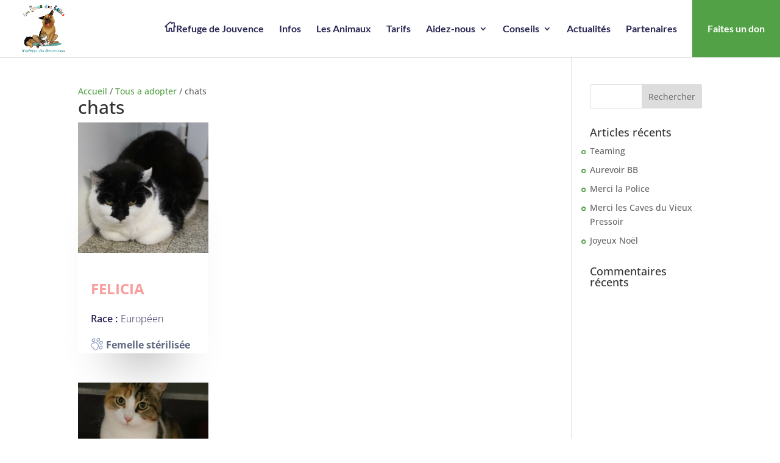

--- FILE ---
content_type: text/css
request_url: https://www.spa-messigny.fr/wp-content/themes/Divi-child-theme/style.css?ver=4.27.5
body_size: 209
content:
/*
Theme Name: Divi Child theme of Divi
Theme URI: 
Description: Child theme of Divi theme for the Divi theme
Author: <a href="http://www.elegantthemes.com">Elegant Themes</a>
Author URI: 
Template: Divi
Version: 4.6.0
*/

/* Generated by Orbisius Child Theme Creator (https://orbisius.com/products/wordpress-plugins/orbisius-child-theme-creator/) on Wed, 07 Apr 2021 18:18:51 +0000 */ 
/* The plugin now uses the recommended approach for loading the css files.*/



--- FILE ---
content_type: text/css
request_url: https://www.spa-messigny.fr/wp-content/et-cache/global/et-divi-customizer-global.min.css?ver=1767370309
body_size: 3953
content:
body,.et_pb_column_1_2 .et_quote_content blockquote cite,.et_pb_column_1_2 .et_link_content a.et_link_main_url,.et_pb_column_1_3 .et_quote_content blockquote cite,.et_pb_column_3_8 .et_quote_content blockquote cite,.et_pb_column_1_4 .et_quote_content blockquote cite,.et_pb_blog_grid .et_quote_content blockquote cite,.et_pb_column_1_3 .et_link_content a.et_link_main_url,.et_pb_column_3_8 .et_link_content a.et_link_main_url,.et_pb_column_1_4 .et_link_content a.et_link_main_url,.et_pb_blog_grid .et_link_content a.et_link_main_url,body .et_pb_bg_layout_light .et_pb_post p,body .et_pb_bg_layout_dark .et_pb_post p{font-size:14px}.et_pb_slide_content,.et_pb_best_value{font-size:15px}.woocommerce #respond input#submit,.woocommerce-page #respond input#submit,.woocommerce #content input.button,.woocommerce-page #content input.button,.woocommerce-message,.woocommerce-error,.woocommerce-info{background:rgba(255,255,255,0)!important}#et_search_icon:hover,.mobile_menu_bar:before,.mobile_menu_bar:after,.et_toggle_slide_menu:after,.et-social-icon a:hover,.et_pb_sum,.et_pb_pricing li a,.et_pb_pricing_table_button,.et_overlay:before,.entry-summary p.price ins,.woocommerce div.product span.price,.woocommerce-page div.product span.price,.woocommerce #content div.product span.price,.woocommerce-page #content div.product span.price,.woocommerce div.product p.price,.woocommerce-page div.product p.price,.woocommerce #content div.product p.price,.woocommerce-page #content div.product p.price,.et_pb_member_social_links a:hover,.woocommerce .star-rating span:before,.woocommerce-page .star-rating span:before,.et_pb_widget li a:hover,.et_pb_filterable_portfolio .et_pb_portfolio_filters li a.active,.et_pb_filterable_portfolio .et_pb_portofolio_pagination ul li a.active,.et_pb_gallery .et_pb_gallery_pagination ul li a.active,.wp-pagenavi span.current,.wp-pagenavi a:hover,.nav-single a,.tagged_as a,.posted_in a{color:rgba(255,255,255,0)}.et_pb_contact_submit,.et_password_protected_form .et_submit_button,.et_pb_bg_layout_light .et_pb_newsletter_button,.comment-reply-link,.form-submit .et_pb_button,.et_pb_bg_layout_light .et_pb_promo_button,.et_pb_bg_layout_light .et_pb_more_button,.woocommerce a.button.alt,.woocommerce-page a.button.alt,.woocommerce button.button.alt,.woocommerce button.button.alt.disabled,.woocommerce-page button.button.alt,.woocommerce-page button.button.alt.disabled,.woocommerce input.button.alt,.woocommerce-page input.button.alt,.woocommerce #respond input#submit.alt,.woocommerce-page #respond input#submit.alt,.woocommerce #content input.button.alt,.woocommerce-page #content input.button.alt,.woocommerce a.button,.woocommerce-page a.button,.woocommerce button.button,.woocommerce-page button.button,.woocommerce input.button,.woocommerce-page input.button,.et_pb_contact p input[type="checkbox"]:checked+label i:before,.et_pb_bg_layout_light.et_pb_module.et_pb_button{color:rgba(255,255,255,0)}.footer-widget h4{color:rgba(255,255,255,0)}.et-search-form,.nav li ul,.et_mobile_menu,.footer-widget li:before,.et_pb_pricing li:before,blockquote{border-color:rgba(255,255,255,0)}.et_pb_counter_amount,.et_pb_featured_table .et_pb_pricing_heading,.et_quote_content,.et_link_content,.et_audio_content,.et_pb_post_slider.et_pb_bg_layout_dark,.et_slide_in_menu_container,.et_pb_contact p input[type="radio"]:checked+label i:before{background-color:rgba(255,255,255,0)}.container,.et_pb_row,.et_pb_slider .et_pb_container,.et_pb_fullwidth_section .et_pb_title_container,.et_pb_fullwidth_section .et_pb_title_featured_container,.et_pb_fullwidth_header:not(.et_pb_fullscreen) .et_pb_fullwidth_header_container{max-width:1440px}.et_boxed_layout #page-container,.et_boxed_layout.et_non_fixed_nav.et_transparent_nav #page-container #top-header,.et_boxed_layout.et_non_fixed_nav.et_transparent_nav #page-container #main-header,.et_fixed_nav.et_boxed_layout #page-container #top-header,.et_fixed_nav.et_boxed_layout #page-container #main-header,.et_boxed_layout #page-container .container,.et_boxed_layout #page-container .et_pb_row{max-width:1600px}a{color:rgba(255,255,255,0)}.nav li ul{border-color:#ffffff}.et_secondary_nav_enabled #page-container #top-header{background-color:rgba(255,255,255,0)!important}#et-secondary-nav li ul{background-color:rgba(255,255,255,0)}#top-header,#top-header a{color:#282653}.et_header_style_centered .mobile_nav .select_page,.et_header_style_split .mobile_nav .select_page,.et_nav_text_color_light #top-menu>li>a,.et_nav_text_color_dark #top-menu>li>a,#top-menu a,.et_mobile_menu li a,.et_nav_text_color_light .et_mobile_menu li a,.et_nav_text_color_dark .et_mobile_menu li a,#et_search_icon:before,.et_search_form_container input,span.et_close_search_field:after,#et-top-navigation .et-cart-info{color:#282653}.et_search_form_container input::-moz-placeholder{color:#282653}.et_search_form_container input::-webkit-input-placeholder{color:#282653}.et_search_form_container input:-ms-input-placeholder{color:#282653}#main-header .nav li ul a{color:rgba(255,188,188,0)}#top-menu li a{font-size:16px}body.et_vertical_nav .container.et_search_form_container .et-search-form input{font-size:16px!important}#top-menu li.current-menu-ancestor>a,#top-menu li.current-menu-item>a,#top-menu li.current_page_item>a{color:#282653}#main-footer{background-color:rgba(34,34,34,0)}#main-footer .footer-widget h4,#main-footer .widget_block h1,#main-footer .widget_block h2,#main-footer .widget_block h3,#main-footer .widget_block h4,#main-footer .widget_block h5,#main-footer .widget_block h6{color:rgba(255,255,255,0)}.footer-widget li:before{border-color:rgba(255,255,255,0)}.footer-widget,.footer-widget li,.footer-widget li a,#footer-info{font-size:10px}.footer-widget .et_pb_widget div,.footer-widget .et_pb_widget ul,.footer-widget .et_pb_widget ol,.footer-widget .et_pb_widget label{line-height:0.8em}#footer-widgets .footer-widget li:before{top:1px}#footer-info{font-size:10px}@media only screen and (min-width:981px){#main-footer .footer-widget h4,#main-footer .widget_block h1,#main-footer .widget_block h2,#main-footer .widget_block h3,#main-footer .widget_block h4,#main-footer .widget_block h5,#main-footer .widget_block h6{font-size:10px}.et_header_style_left #et-top-navigation,.et_header_style_split #et-top-navigation{padding:15px 0 0 0}.et_header_style_left #et-top-navigation nav>ul>li>a,.et_header_style_split #et-top-navigation nav>ul>li>a{padding-bottom:15px}.et_header_style_split .centered-inline-logo-wrap{width:30px;margin:-30px 0}.et_header_style_split .centered-inline-logo-wrap #logo{max-height:30px}.et_pb_svg_logo.et_header_style_split .centered-inline-logo-wrap #logo{height:30px}.et_header_style_centered #top-menu>li>a{padding-bottom:5px}.et_header_style_slide #et-top-navigation,.et_header_style_fullscreen #et-top-navigation{padding:6px 0 6px 0!important}.et_header_style_centered #main-header .logo_container{height:30px}#logo{max-height:88%}.et_pb_svg_logo #logo{height:88%}.et_header_style_centered.et_hide_primary_logo #main-header:not(.et-fixed-header) .logo_container,.et_header_style_centered.et_hide_fixed_logo #main-header.et-fixed-header .logo_container{height:5.4px}.et_header_style_left .et-fixed-header #et-top-navigation,.et_header_style_split .et-fixed-header #et-top-navigation{padding:15px 0 0 0}.et_header_style_left .et-fixed-header #et-top-navigation nav>ul>li>a,.et_header_style_split .et-fixed-header #et-top-navigation nav>ul>li>a{padding-bottom:15px}.et_header_style_centered header#main-header.et-fixed-header .logo_container{height:30px}.et_header_style_split #main-header.et-fixed-header .centered-inline-logo-wrap{width:30px;margin:-30px 0}.et_header_style_split .et-fixed-header .centered-inline-logo-wrap #logo{max-height:30px}.et_pb_svg_logo.et_header_style_split .et-fixed-header .centered-inline-logo-wrap #logo{height:30px}.et_header_style_slide .et-fixed-header #et-top-navigation,.et_header_style_fullscreen .et-fixed-header #et-top-navigation{padding:6px 0 6px 0!important}.et_fixed_nav #page-container .et-fixed-header#top-header{background-color:#ffffff!important}.et_fixed_nav #page-container .et-fixed-header#top-header #et-secondary-nav li ul{background-color:#ffffff}.et-fixed-header #top-menu a,.et-fixed-header #et_search_icon:before,.et-fixed-header #et_top_search .et-search-form input,.et-fixed-header .et_search_form_container input,.et-fixed-header .et_close_search_field:after,.et-fixed-header #et-top-navigation .et-cart-info{color:#282653!important}.et-fixed-header .et_search_form_container input::-moz-placeholder{color:#282653!important}.et-fixed-header .et_search_form_container input::-webkit-input-placeholder{color:#282653!important}.et-fixed-header .et_search_form_container input:-ms-input-placeholder{color:#282653!important}.et-fixed-header #top-menu li.current-menu-ancestor>a,.et-fixed-header #top-menu li.current-menu-item>a,.et-fixed-header #top-menu li.current_page_item>a{color:#282653!important}.et-fixed-header#top-header a{color:#282653}}@media only screen and (min-width:1800px){.et_pb_row{padding:36px 0}.et_pb_section{padding:72px 0}.single.et_pb_pagebuilder_layout.et_full_width_page .et_post_meta_wrapper{padding-top:108px}.et_pb_fullwidth_section{padding:0}}	#main-header,#et-top-navigation{font-family:'Lato',Helvetica,Arial,Lucida,sans-serif}body{background-color:white!important}.et-cart-info{display:none!important}#page-container{-moz-box-shadow:none!important;-webkit-box-shadow:none!important;box-shadow:none!important}.et-pb-arrow-prev,.et-pb-arrow-next{color:white!important}.et_pb_bg_layout_light .et-pb-controllers a{background-color:#53A146!important;border:3px solid white!important;border-radius:45px!important;width:20px!important;height:20px!important}.mobile_menu_bar{content:url("https://www.spa-messigny.fr/wp-content/uploads/2021/04/Menu-picto.svg")}@media only screen and (max-width:980px){.Section_2_mobile .et_pb_column{width:33%!important}}.ds-vertical-align{display:table!important;margin:0 auto!important;flex-direction:column!important;justify-content:center!important}ul{list-style-image:url('https://www.spa-messigny.fr/wp-content/uploads/2021/04/Puce-picto.svg')}li{margin-bottom:.5rem!important}@media only screen and (max-width:980px){.three-columns .et_pb_column{width:100%!important}.two-columns .et_pb_column{width:50%!important}.four-columns .et_pb_column{width:25%!important}}@media only screen and (max-width:479px){.three-columns .et_pb_column{width:100%!important}.two-columns .et_pb_column{width:50%!important}.four-columns .et_pb_column{width:25%!important}}#TriAnimaux .et_pb_button_module_wrapper a{width:100%!important}#TriAnimaux .et_pb_button_module_wrapper:hover,#TriAnimaux .et_pb_button_module_wrapper a>.active{border-bottom:2px solid #282653!important;color:#282653!important}.et_pb_blurb_position_left .et_pb_blurb_container{padding-left:0px!important}#TriAnimaux .et_pb_button_module_wrapper a>active{border-bottom:2px solid #282653!important;color:#282653!important}#mobile_menu li{list-style:none!important}.fbc-page .fbc-wrap .fbc-items{font-family:"Lato",sans-serif!important;font-weight:600!important}@media only screen and (min-width:980px){.divi-life-cta-menu a{background-color:#53A146;padding:40px 25px!important;color:#fff!important;text-align:center}.divi-life-cta-menu:hover a:after{content:" >"!important}.divi-life-cta-menu a:hover{height:100%!important;border-bottom:0px solid #53A146!important;padding:40px 25px!important;opacity:1!important;color:white!important;margin:0!important}.et_header_style_left #et-top-navigation{padding:0!important}#top-menu li{margin-bottom:0!important}.et_fullwidth_nav #main-header .container{padding-right:0!important}.divi-life-cta-menu a{color:white!important}}#top-menu img{width:1.2rem!important;margin-top:-.5rem!important}.et_header_style_left #et-top-navigation nav>ul>li>a:hover,#top-menu li.current-menu-item>a{height:54px;border-bottom:4px solid #53A146}#top-menu li ul li.current-menu-item>a,.et-fixed-header #top-menu li.current_page_item>a{height:54px!important}.et-fixed-header #top-menu .divi-life-cta-menu a,.et-fixed-header #top-menu .divi-life-cta-menu a:hover{color:white!important}@media (max-width:980px){#logo{max-height:90%!important}}article{background-color:#FBFCFC!important}.et_post_meta_wrapper{display:none!important}.single .post{padding-bottom:0!important}.et_portfolio_image img{border-radius:8px!important}.et_pb_portfolio_item h2{margin:1rem 2rem!important}.et_pb_portfolio_item{border-radius:8px;box-shadow:10px 80px 80px -60px rgba(0,0,0,0.31);-webkit-box-shadow:10px 80px 80px -60px rgba(0,0,0,0.31);-moz-box-shadow:10px 80px 80px -60px rgba(0,0,0,0.31);background-color:#FBFCFC!important}@media only screen and (min-width:768px){#three-column-grid .et_pb_grid_item{width:28.333%;margin:0 7.5% 7.5% 0}#three-column-grid .et_pb_grid_item:nth-child(3n){margin-right:0}#three-column-grid .et_pb_grid_item:nth-child(3n+1){clear:left}#three-column-grid .et_pb_grid_item:nth-child(4n+1){clear:unset}}#b3_portfolio img{height:18rem!important}#b3_portfolio h2{margin-left:1.5rem!important;margin-bottom:.5rem!important;font-size:2rem!important;font-weight:700!important}#b3_portfolio p{margin:0rem 0 0rem 1.5rem!important}#b3_portfolio p img{width:7%!important;height:100%!important;margin:0.5rem .5rem -.3rem 0!important}#b3_portfolio .et_pb_portfolio_filters{display:table!important;margin:-3.7rem auto 3rem auto!important}@media (min-width:981px){#b3_portfolio .et_pb_grid_item{width:29.66%!important;margin-right:5.5%!important}#b3_portfolio .et_pb_grid_item:nth-child(3n){margin-right:0!important}#b3_portfolio .et_pb_grid_item:nth-child(4n){margin-right:5.5%!important}#b3_portfolio .et_pb_grid_item.et_pb_portfolio_item:nth-child(4n+1){clear:none!important}#b3_portfolio .et_pb_grid_item.first_in_row{clear:unset}}#b3_portfolio .et_pb_grid_item{box-shadow:rgba(0,0,0,0.1) 0px 20px 25px -5px,rgba(0,0,0,0.04) 0px 5px 5px -5px}#b3_portfolio .et_pb_portfolio_filters .et_pb_portfolio_filter a{border:none!important;margin-right:1rem!important;width:67%!important;padding:5px!important}#b3_portfolio .et_pb_portfolio_filters .et_pb_portfolio_filter a:hover,#b3_portfolio .et_pb_portfolio_filters .et_pb_portfolio_filter a.active{border-bottom:2px solid #282653!important;background-color:white!important}@media only screen and (max-width:479px){.Section_2_mobile .et_pb_column{width:50%!important}#b3_portfolio .et_pb_portfolio_filters .et_pb_portfolio_filter a{width:60%!important}#b3_portfolio .et_pb_portfolio_filters{margin-left:0rem!important}.et_pb_column .et_pb_filterable_portfolio .et_pb_portfolio_filters li{width:25%!important}}#b3_portfolio .et_pb_portfolio_filters ul li{list-style:none!important}.myexcerpt{height:7rem;margin-bottom:1.5rem!important}.products li{box-shadow:0px 80px 80px -60px rgba(0,0,0,0.3)!important;-webkit-box-shadow:0px 80px 80px -60px rgba(0,0,0,0.3)!important;-moz-box-shadow:0px 80px 80px -60px rgba(0,0,0,0.3)!important;margin-bottom:3rem!important;border-radius:10px!important}.products li h2{display:none}.products li p{margin-left:1.3rem;font-weight:700;font-size:1.3rem;color:#5298ec}.wpf_item ul li{border-bottom:2px solid #fff!important;color:#8897b8!important;font-weight:600;margin-right:1rem!important}.wpf_item ul li input[type="radio"]:checked+label{border-bottom:2px solid #282653!important;color:#282653!important}.wpf_item ul li:hover{border-bottom:2px solid #282653!important;background-color:white!important;color:#282653!important}.wpf_item ul li input[type='radio']{display:none!important}article .post-content .post-content-inner p{margin-bottom:2rem!important}article a.more-link{font-family:"Lato",sans-serif!important;font-size:1em;color:#53A146!important;background-color:#53A146!important;padding:.5rem 1rem!important;border-radius:50px!important}article a.more-link:hover{background-color:#29751d!important}#mobile_menu li a img{width:1.5rem!important}@media only screen and (max-width:479px){.et_pb_shop ul.products.columns-3 li.product{width:100%!important}}@media only screen and (max-width:971px){.et_pb_shop ul.products.columns-3 li.product{width:100%!important}}.woocommerce-result-count,.woocommerce-ordering{display:none!important}.woocommerce ul.products li.product p img{width:10%!important}@media only screen and (min-width:980px) and (max-width:1024px){#to-adopt .woocommerce ul.products li.product{padding-right:.5rem}}.sub-menu li a:hover,.sub-menu li a:active{height:100%!important;border-bottom:0px solid #53A146!important;background-color:#53A146!important;opacity:1!important;color:#FFF!important;margin:0!important}.et-fixed-header #top-menu .sub-menu a,#main-header .nav li ul a{color:#8897b8!important}.et-fixed-header #top-menu .sub-menu a:hover,#main-header .nav li ul a:hover,.et-fixed-header #top-menu .sub-menu a:active,#main-header .nav li ul a:active{color:white!important}.wpf_infinity a{background-color:#53A146!important;padding:20px 40px!important;border-radius:40px!important;color:white!important;font-weight:800!important;content:"Voir d'autres animaux"!important}.wpf_infinity a:hover{background-color:#29751d!important}.wpf_infinity a:hover:after{content:'  >'}.ACF{display:flex}.ACF .et_pb_text_inner{color:#262653;font-weight:600}.ACF .et_pb_text_inner p{font-weight:400}.btn-back:hover{cursor:pointer}.woocommerce nav.woocommerce-pagination ul{border:none}.woocommerce nav.woocommerce-pagination ul li{border:1px solid #F6F6F6}.woocommerce nav.woocommerce-pagination ul li span.current{background-color:#53A146;color:white}a{color:#53A146}#spec-box #nom-male p,#spec-box #nom-femelle p,#spec-box #nom-unknown p{margin-bottom:1rem;margin-top:1.5rem;font-size:1.5rem}#spec-box #nom-unknown p{color:#9aa6c2!important}#spec-box #nom-femelle p{color:#f99d9d!important}#spec-box #race p{margin-top:.2rem;font-size:1rem;color:#282653;font-weight:300}#spec-box #race p:before{display:inline-block;font-weight:600;margin-right:5px;content:"Race :"}#spec-box #spec p{margin-top:1rem;margin-bottom:1rem;color:#5f6980;font-size:1rem}#spec-box #spec p:before{display:inline-block;width:20px;height:20px;margin-right:5px;margin-bottom:-3px!important;content:"";background:url("https://www.spa-messigny.fr/wp-content/uploads/2021/04/Nos-pensionnaires-picto.svg") no-repeat 0 0;background-size:100%}#product-race:before{display:inline-block;margin-right:5px;content:"Race :";font-weight:600;color:#262653}#product-date:before{display:inline-block;margin-right:5px;content:"Né le ";font-weight:600;color:#262653}#product-puce:before{display:inline-block;margin-right:5px;content:"N° de puce :";font-weight:600;color:#262653}.product-in-cat-100 h1,.product-in-cat-110 h1,.product-in-cat-117 h1{color:#f99d9d!important}.product-in-cat-101 h1,.product-in-cat-118 h1,.product-in-cat-109 h1{color:#5298ec!important}.post-custom:hover{background-color:transparent!important}.post-cust .et_pb_post .entry-featured-image-url{margin-bottom:0px!important}.post-custom .post-meta span{color:#8897b8!important;font-weight:600}.post-custom .post-meta a{color:#53A146!important;font-weight:600}.galery-post img{width:auto;height:100%;object-fit:cover}.galery-post .et_pb_gallery_0_tb_body.et_pb_gallery .et_pb_gallery_item,.galery-post .et_pb_gallery .et_pb_gallery_items,.galery-post .et_pb_gallery_0_tb_body.et_pb_gallery .et_pb_gallery_item,.galery-post .et_pb_gallery_image{height:400px!important}.et-pb-controllers{padding-bottom:10px;padding-right:20px;padding-left:20px}@media (max-width:767px){.et-pb-controllers{height:auto;bottom:0}}

--- FILE ---
content_type: image/svg+xml
request_url: https://www.spa-messigny.fr/wp-content/uploads/2021/04/Petalert21-logo.svg
body_size: 25715
content:
<svg width="108" height="27" viewBox="0 0 108 27" fill="none" xmlns="http://www.w3.org/2000/svg">
<path d="M11.2352 0.00183698C12.5266 -0.0214711 13.8123 0.177176 15.0364 0.589116C16.0381 0.929189 16.9639 1.46112 17.7622 2.15519C18.4644 2.77508 19.0233 3.5403 19.4001 4.39776C19.7629 5.22593 19.9502 6.12027 19.9502 7.02441C19.9457 7.88499 19.7775 8.73685 19.4547 9.53459C19.1104 10.3861 18.6056 11.1634 17.9679 11.8242C17.2458 12.5667 16.4008 13.1787 15.4701 13.6332C14.3558 14.1768 13.1623 14.5398 11.934 14.7086C11.9059 15.338 11.8836 15.9162 11.8671 16.4432C11.8671 16.6687 11.8498 16.8917 11.8423 17.1172C11.8349 17.3427 11.8275 17.5459 11.8225 17.7292C11.8175 17.9126 11.8225 18.0786 11.8225 18.2248C11.8225 18.371 11.8225 18.4578 11.8225 18.5098C11.8029 19.1415 11.7317 19.7705 11.6094 20.3906C11.4858 21.0415 11.3042 21.6801 11.0667 22.2986C10.8334 22.9133 10.5431 23.5049 10.1994 24.0654C9.87253 24.6055 9.47224 25.0975 9.01 25.5274C8.56203 25.9396 8.04871 26.2746 7.49101 26.5186C6.9105 26.7683 6.28425 26.8941 5.65235 26.8878C4.98063 26.8968 4.32149 26.7053 3.75918 26.3377C3.17722 25.945 2.68006 25.4394 2.29718 24.8509C1.85622 24.1823 1.49998 23.4614 1.23661 22.705C0.94243 21.875 0.706452 21.0255 0.530383 20.1626C0.344306 19.2764 0.207805 18.3804 0.121518 17.479C0.040571 16.5819 9.74896e-05 15.737 9.74896e-05 14.944C-0.00400395 13.62 0.121316 12.2987 0.374271 10.9991C0.610547 9.7813 0.97005 8.5907 1.44723 7.44566C1.89361 6.3728 2.46235 5.35505 3.14217 4.41263C3.77778 3.52767 4.53336 2.73539 5.38721 2.05855C6.20891 1.40938 7.12911 0.895735 8.11298 0.537079C9.11413 0.176379 10.1711 -0.00481389 11.2352 0.00183698ZM3.47669 14.6219C3.47669 14.9762 3.47669 15.452 3.47669 16.0517C3.47669 16.6513 3.50643 17.2906 3.54855 17.9721C3.59068 18.6535 3.66006 19.3424 3.7567 20.0412C3.83632 20.6852 3.97484 21.3206 4.17052 21.9393C4.3219 22.4371 4.55833 22.9049 4.86931 23.322C4.98889 23.4895 5.14699 23.6258 5.33027 23.7194C5.51356 23.813 5.71666 23.8611 5.92245 23.8597C6.13122 23.8634 6.33857 23.8246 6.53194 23.7458C6.7253 23.667 6.90068 23.5498 7.04745 23.4013C7.38236 23.0588 7.64673 22.6538 7.82553 22.2094C8.04702 21.6761 8.21309 21.1214 8.32113 20.5541C8.44255 19.9396 8.53175 19.3151 8.5937 18.6981C8.65565 18.0811 8.69282 17.4864 8.71017 16.9214C8.72751 16.3564 8.73495 15.8757 8.73495 15.4792V14.8622C8.16031 14.643 7.5971 14.3948 7.04745 14.1188C6.71271 13.9542 6.4018 13.7449 6.12317 13.4969C5.93436 13.3296 5.79688 13.1122 5.72669 12.8699C5.66769 12.6174 5.6394 12.3586 5.64244 12.0993C5.64244 11.9457 5.64244 11.792 5.65731 11.6409C5.66294 11.5046 5.68626 11.3697 5.72669 11.2394C5.76072 11.133 5.81832 11.0356 5.89519 10.9545C5.9363 10.9171 5.98439 10.8882 6.0367 10.8695C6.08901 10.8508 6.1445 10.8426 6.19998 10.8454C6.28548 10.8436 6.37026 10.8614 6.44778 10.8975C6.51964 10.9322 6.6138 10.9793 6.72531 11.0387C7.01028 11.1948 7.26799 11.3212 7.50092 11.4203C7.73385 11.5194 7.93209 11.5987 8.09563 11.6681C8.26472 11.7313 8.43771 11.7834 8.61353 11.8242C8.61353 11.7103 8.61353 11.4897 8.61353 11.1577C8.61353 10.8256 8.64574 10.4465 8.69282 10.0178C8.74748 9.56704 8.83024 9.12013 8.94062 8.67969C9.04789 8.23245 9.21457 7.80158 9.43621 7.39858C9.64331 7.02106 9.92992 6.69301 10.2762 6.43713C10.6497 6.17233 11.0998 6.0374 11.5574 6.05304C11.7179 6.05446 11.8779 6.07021 12.0356 6.10012C12.1935 6.12811 12.3447 6.18525 12.4816 6.26863C12.6076 6.34783 12.7157 6.45249 12.7988 6.5759C12.8941 6.73587 12.9406 6.92016 12.9326 7.10618C12.9361 7.14658 12.9361 7.1872 12.9326 7.2276C12.9296 7.2556 12.9296 7.28385 12.9326 7.31185L12.1322 10.6472L12.0158 11.6681C12.7722 11.5654 13.5104 11.3568 14.2088 11.0486C14.7652 10.8009 15.2761 10.4617 15.7203 10.0451C16.1032 9.68382 16.4076 9.24776 16.6149 8.76395C16.8076 8.30676 16.9062 7.81543 16.9048 7.31929C16.9015 6.81113 16.8075 6.30765 16.6273 5.8325C16.4224 5.30262 16.0916 4.8306 15.6634 4.45723C15.1252 3.99775 14.501 3.64987 13.8272 3.43383C12.8895 3.14131 11.9099 3.00567 10.928 3.0324C10.1123 3.02121 9.30416 3.19044 8.56149 3.52799C7.85497 3.86028 7.21507 4.31879 6.67327 4.88096C6.10453 5.47128 5.62156 6.1386 5.23853 6.86334C4.82504 7.64132 4.4889 8.45802 4.23495 9.30166C3.97095 10.1687 3.77623 11.0553 3.65263 11.9531C3.53081 12.8342 3.46872 13.7225 3.46678 14.612" fill="white"/>
<path d="M20.8814 24.8905C20.1476 24.907 19.4197 24.7562 18.7528 24.4494C18.1656 24.1722 17.6469 23.7685 17.2338 23.2674C16.8225 22.7579 16.513 22.174 16.322 21.5477C16.1177 20.8831 16.0157 20.1912 16.0196 19.4959C16.0276 18.4312 16.2221 17.3761 16.5945 16.3786C16.7904 15.8587 17.0395 15.3605 17.3379 14.8919C17.6211 14.4328 17.9672 14.0157 18.3663 13.6529C18.7547 13.2961 19.2004 13.0071 19.6846 12.798C20.198 12.5818 20.7506 12.4738 21.3076 12.4808C21.7666 12.4761 22.2225 12.5551 22.6532 12.7137C23.0518 12.8608 23.4185 13.0829 23.7336 13.3679C24.0418 13.6514 24.2867 13.9967 24.4522 14.3814C24.6251 14.8042 24.7094 15.2579 24.7 15.7145C24.6947 16.2723 24.5598 16.8211 24.306 17.3178C24.0256 17.878 23.6566 18.3893 23.2132 18.8318C22.7184 19.3274 22.1591 19.7541 21.5505 20.1006C20.8939 20.4767 20.1919 20.7674 19.4615 20.9654C19.5717 21.1701 19.6994 21.365 19.8432 21.5477C19.9504 21.6878 20.0792 21.8099 20.2248 21.9095C20.3479 21.9943 20.4857 22.0557 20.6311 22.0904C20.7822 22.1259 20.9369 22.1434 21.092 22.1424C21.651 22.1341 22.2043 22.0293 22.7275 21.8327C23.3069 21.6221 23.8673 21.3626 24.4026 21.057C24.9366 20.7514 25.4506 20.412 25.9414 20.0411C26.375 19.7194 26.7887 19.3719 27.1804 19.0003L28.8481 20.7349C28.109 21.5038 27.2993 22.2016 26.4296 22.8189C26.0612 23.0766 25.6623 23.331 25.2327 23.5821C24.8011 23.8345 24.3523 24.0564 23.8897 24.2462C23.4161 24.4419 22.9271 24.5977 22.4277 24.7121C21.9247 24.8287 21.4101 24.8877 20.8938 24.888L20.8814 24.8905ZM19.1642 18.812C19.5162 18.7994 19.8619 18.715 20.1802 18.5642C20.5461 18.4054 20.8895 18.1988 21.2011 17.9497C21.5016 17.7148 21.7691 17.4406 21.9965 17.1344C22.1936 16.8926 22.3075 16.5937 22.3211 16.282C22.3342 15.949 22.2599 15.6184 22.1055 15.323C22.0622 15.218 21.9901 15.1272 21.8977 15.061C21.8053 14.9949 21.6961 14.956 21.5827 14.9488C21.2533 14.9396 20.9266 15.011 20.6311 15.157C20.3765 15.2874 20.1519 15.4698 19.972 15.6922C19.7924 15.9166 19.6487 16.1673 19.5458 16.4356C19.4375 16.71 19.3546 16.9936 19.298 17.2831C19.2425 17.5562 19.2053 17.8327 19.1865 18.1107C19.1691 18.3784 19.1617 18.6063 19.1617 18.7971" fill="white"/>
<path d="M37.452 21.9936C36.626 22.4777 35.8884 22.8997 35.2392 23.2599C34.5899 23.62 34.0117 23.9215 33.5046 24.1643C33.0702 24.3792 32.6204 24.5614 32.159 24.7095C31.8149 24.8225 31.4557 24.8835 31.0935 24.8904C30.464 24.8984 29.8511 24.6883 29.3589 24.2957C28.8099 23.8325 28.3799 23.2445 28.1051 22.5809C27.739 21.7148 27.4891 20.8041 27.3617 19.8725C27.1857 18.6864 27.1029 17.4884 27.1139 16.2893C27.1139 15.7714 27.1337 15.2189 27.1783 14.6341C27.2229 14.0493 27.2824 13.4645 27.3592 12.8871C27.1015 12.8524 26.9008 12.8202 26.7571 12.7904C26.6158 12.7607 26.4647 12.7285 26.3061 12.6988C26.1475 12.669 25.9418 12.6368 25.6965 12.6021C25.4512 12.5674 25.0869 12.5228 24.6161 12.4733C24.4476 12.4599 24.2842 12.4091 24.1378 12.3246C24.0355 12.2644 23.9503 12.1791 23.89 12.0768C23.8402 11.9796 23.8099 11.8735 23.8008 11.7646C23.8008 11.658 23.8008 11.5639 23.8008 11.487C23.7995 11.4044 23.8222 11.3232 23.8662 11.2532C23.9102 11.1833 23.9736 11.1276 24.0486 11.093C24.2515 10.9904 24.4701 10.9226 24.6954 10.8923C24.9824 10.8478 25.2722 10.8237 25.5627 10.8205C25.8774 10.8205 26.1797 10.8205 26.4671 10.8205L27.2452 10.8403C27.4024 10.8473 27.56 10.8406 27.716 10.8205C27.9432 9.67612 28.2395 8.54657 28.6031 7.43803C28.9235 6.43627 29.3254 5.46246 29.805 4.52641C30.1802 3.774 30.671 3.08502 31.2595 2.48456C31.4707 2.25289 31.7257 2.06546 32.0099 1.93316C32.294 1.80087 32.6016 1.72634 32.9148 1.71391C33.2771 1.71131 33.6316 1.81938 33.9308 2.02366C34.2462 2.24399 34.5113 2.52859 34.7089 2.85874C34.9356 3.23378 35.1028 3.64171 35.2045 4.06799C35.3225 4.54043 35.3816 5.02568 35.3804 5.51264C35.3759 5.96462 35.3143 6.41421 35.197 6.85075C35.069 7.34105 34.9033 7.82073 34.7014 8.28549C34.4856 8.79429 34.2415 9.29066 33.9704 9.77228C33.6912 10.2679 33.3964 10.7635 33.0858 11.2591C33.1626 11.2591 33.2915 11.2739 33.4724 11.2789L34.0993 11.2987C34.3471 11.2987 34.5949 11.3185 34.8699 11.3309L35.6728 11.3631L36.3964 11.3879C36.6194 11.3879 36.8052 11.4053 36.9514 11.4152C37.0314 11.4159 37.1094 11.4397 37.1762 11.4837C37.243 11.5276 37.2957 11.5899 37.3281 11.663C37.4128 11.8557 37.4551 12.0645 37.452 12.275C37.4652 12.5472 37.3719 12.8139 37.1918 13.0184C37.1241 13.1049 37.0381 13.1753 36.94 13.2245C36.8419 13.2738 36.7341 13.3007 36.6243 13.3034H31.656C31.4066 13.6487 31.1588 13.9873 30.9126 14.3194C30.6665 14.6514 30.4311 14.9504 30.2064 15.2164C30.1717 15.7516 30.142 16.2778 30.1172 16.7948C30.1172 17.0203 30.0998 17.2508 30.0899 17.4887C30.08 17.7266 30.0726 17.9595 30.0652 18.1924C30.0577 18.4254 30.0503 18.6484 30.0453 18.864C30.0404 19.0795 30.0453 19.2803 30.0453 19.4611C30.037 19.8574 30.0803 20.2531 30.1742 20.6382C30.2423 20.9219 30.3699 21.1879 30.5484 21.4187C30.7059 21.6171 30.9139 21.7694 31.1505 21.8598C31.4051 21.9532 31.6747 21.9994 31.9459 21.9961C32.1775 21.9863 32.4064 21.942 32.6249 21.8648C32.9299 21.7668 33.2279 21.6484 33.517 21.5104C33.8391 21.3593 34.1811 21.1809 34.5379 20.9727C34.9026 20.7643 35.2565 20.5377 35.5985 20.2937C35.9487 20.0493 36.2832 19.7907 36.602 19.5181C36.9089 19.2588 37.1986 18.9799 37.4693 18.6831L37.452 21.9936ZM33.3113 5.61672C33.3112 5.51158 33.3054 5.40653 33.2939 5.30202C33.2803 5.18817 33.2519 5.07657 33.2097 4.96997C33.1642 4.87213 33.0952 4.78702 33.009 4.72217C32.8966 4.64654 32.7626 4.60997 32.6274 4.6181C32.4019 4.6181 32.1764 4.81633 31.9484 5.21281C31.6807 5.69781 31.46 6.20728 31.2893 6.73428C31.0762 7.35212 30.8771 8.03109 30.6921 8.77118C30.5062 9.51457 30.3377 10.2332 30.1816 10.932C30.3105 10.9493 30.4294 10.9642 30.5707 10.9766L30.9721 11.0212C31.2199 10.5826 31.4999 10.1043 31.7799 9.59138C32.0599 9.07844 32.3127 8.55807 32.5456 8.06248C32.7785 7.56688 32.9545 7.1035 33.1031 6.66986C33.2315 6.33009 33.3051 5.97211 33.3212 5.60928" fill="white"/>
<path d="M50.5807 21.7213C50.3326 22.0554 50.0671 22.3764 49.7853 22.6827C49.4406 23.0661 49.0661 23.4215 48.6653 23.7458C48.2548 24.0785 47.8085 24.3645 47.3346 24.5982C46.8928 24.8227 46.4052 24.9423 45.9098 24.9476C45.648 24.9552 45.3874 24.9104 45.1431 24.8159C44.8989 24.7215 44.6759 24.5792 44.4874 24.3975C44.0482 23.9414 43.7104 23.3975 43.4962 22.8017C43.2622 23.0696 43.0069 23.3182 42.733 23.5451C42.4233 23.8002 42.0916 24.0275 41.7418 24.224C41.3864 24.4253 41.0121 24.5913 40.6242 24.7196C40.249 24.8463 39.8557 24.9116 39.4596 24.9129C39.0439 24.9129 38.6325 24.8286 38.2503 24.6651C37.8581 24.4957 37.5041 24.2487 37.2096 23.9391C36.8956 23.6063 36.6491 23.2158 36.4835 22.7893C36.2965 22.2999 36.2048 21.7792 36.2135 21.2554C36.2174 20.5857 36.3082 19.9194 36.4835 19.273C36.6651 18.5845 36.9141 17.9155 37.2269 17.2758C37.5447 16.6265 37.9239 16.0092 38.3594 15.4322C38.7763 14.8743 39.256 14.3663 39.7892 13.9181C40.2839 13.5011 40.8344 13.155 41.4246 12.8898C41.9822 12.6342 42.588 12.5007 43.2013 12.4983C43.3648 12.4894 43.5271 12.53 43.6672 12.6147C43.7735 12.6874 43.8672 12.777 43.9447 12.8799L44.1603 13.1723C44.2218 13.2628 44.3077 13.3342 44.4081 13.3779C44.5091 13.4215 44.616 13.4499 44.7253 13.4622C44.8347 13.4751 44.9447 13.4817 45.0549 13.482H45.3448H45.6372C45.7589 13.4808 45.8804 13.4941 45.999 13.5217C46.1117 13.548 46.2147 13.6055 46.2963 13.6877C46.3918 13.7901 46.4607 13.9143 46.497 14.0495C46.5508 14.2565 46.575 14.47 46.5689 14.6838C46.5641 15.146 46.5201 15.6069 46.4376 16.0616C46.3533 16.5572 46.2567 17.0825 46.1551 17.6128C46.0535 18.1431 45.9544 18.6758 45.8701 19.2061C45.7864 19.704 45.7434 20.2079 45.7413 20.7127C45.7299 21.0328 45.7667 21.3527 45.8503 21.6618C45.8752 21.7657 45.9363 21.8573 46.0225 21.9204C46.1087 21.9835 46.2145 22.0139 46.3211 22.0062C46.5186 22.0017 46.7128 21.9552 46.891 21.8699C47.1031 21.7713 47.3048 21.6518 47.4932 21.5131C47.705 21.3599 47.9077 21.1944 48.1003 21.0175C48.3035 20.8317 48.4943 20.6409 48.6776 20.4426C49.1303 19.9385 49.5571 19.4116 49.9563 18.8642L50.5807 21.7213ZM39.5339 20.7003C39.5335 20.9101 39.5485 21.1197 39.5785 21.3273C39.6038 21.5157 39.659 21.6989 39.7421 21.8699C39.8135 22.022 39.9196 22.1553 40.0518 22.259C40.1953 22.3635 40.3701 22.4159 40.5474 22.4077C40.713 22.404 40.876 22.3653 41.0255 22.2939C41.175 22.2226 41.3077 22.1203 41.4147 21.9938C41.6861 21.6983 41.9124 21.3643 42.0862 21.0027C42.2761 20.616 42.4304 20.213 42.5471 19.7984C42.6471 19.4598 42.7224 19.1145 42.7726 18.765L43.5606 14.9614C43.1997 14.9641 42.8449 15.0551 42.5273 15.2265C42.1745 15.4148 41.8534 15.6573 41.5758 15.9451C41.2661 16.2622 40.9896 16.6101 40.7506 16.9834C40.5001 17.372 40.2837 17.7816 40.1039 18.2075C39.9261 18.623 39.7851 19.0534 39.6826 19.4936C39.5875 19.8923 39.5376 20.3004 39.5339 20.7103" fill="white"/>
<path d="M51.9384 24.8909C51.691 24.8831 51.4479 24.8245 51.2241 24.7188C51.0003 24.6131 50.8006 24.4625 50.6374 24.2764C50.1895 23.7954 49.8342 23.236 49.5892 22.6261C49.2701 21.855 49.039 21.0503 48.9004 20.2274C48.7303 19.2821 48.6474 18.3233 48.6526 17.3628C48.6563 16.5259 48.7126 15.69 48.8211 14.8601C48.9334 13.9581 49.0986 13.0289 49.3167 12.0724C49.5347 11.1159 49.7908 10.1544 50.0848 9.18802C50.375 8.24488 50.7124 7.31694 51.0959 6.40774C51.4526 5.55783 51.8606 4.73032 52.3175 3.92976C52.7168 3.21719 53.1796 2.5421 53.7002 1.91269C54.1313 1.3856 54.6422 0.9291 55.2142 0.559722C55.6907 0.245544 56.2468 0.0736346 56.8175 0.0641279C57.1422 0.0493126 57.4635 0.135915 57.7368 0.311925C57.9808 0.481629 58.177 0.711157 58.3068 0.978499C58.4496 1.27451 58.5473 1.59023 58.5967 1.91517C58.6536 2.26831 58.6818 2.62548 58.6809 2.98318C58.679 3.81682 58.5859 4.64774 58.4034 5.46115C58.2141 6.3222 57.9657 7.16919 57.66 7.99611C57.3445 8.84689 56.9802 9.69848 56.5672 10.5509C56.1542 11.4033 55.7231 12.2508 55.2737 13.0933C54.8244 13.9342 54.3742 14.7602 53.9232 15.5713C53.4722 16.3824 53.0369 17.1778 52.6173 17.9576C52.5659 18.0671 52.5212 18.1796 52.4835 18.2946C52.434 18.4309 52.3894 18.5795 52.3472 18.7406C52.3051 18.9017 52.2605 19.0702 52.2184 19.2511C52.1762 19.432 52.1391 19.6104 52.1143 19.7813V19.9573C52.113 20.1774 52.1371 20.3969 52.1862 20.6115C52.2302 20.8114 52.2915 21.007 52.3695 21.1963C52.4246 21.3386 52.4988 21.4729 52.5901 21.5952C52.6135 21.6348 52.6454 21.6687 52.6836 21.6944C52.7217 21.7202 52.7651 21.7371 52.8106 21.7439C53.0024 21.7387 53.1922 21.7036 53.3731 21.6398C53.6034 21.5638 53.8279 21.4711 54.0446 21.3623C54.2924 21.2458 54.5254 21.1145 54.7756 20.9609C55.0259 20.8072 55.2712 20.6586 55.4992 20.5024C56.0394 20.139 56.6069 19.7177 57.2016 19.2387L58.2621 21.9644C57.5298 22.4986 56.7706 22.9949 55.9874 23.4512C55.6578 23.6321 55.3208 23.8105 54.9714 23.9889C54.622 24.1674 54.2701 24.321 53.9158 24.4598C53.5793 24.5932 53.2341 24.7033 52.8825 24.7893C52.5738 24.8679 52.2569 24.9095 51.9384 24.9132V24.8909ZM51.9508 14.5652C52.339 13.8763 52.752 13.0999 53.1897 12.2359C53.6275 11.3719 54.0405 10.484 54.4287 9.57211C54.8178 8.65773 55.1523 7.74832 55.4373 6.84634C55.7045 6.02047 55.8863 5.16938 55.9799 4.30642C55.9799 4.05862 55.9799 3.84303 55.9626 3.66462C55.9452 3.48621 55.9081 3.39948 55.8387 3.39948C55.5909 3.39948 55.3183 3.56302 55.0309 3.89507C54.6894 4.29594 54.3982 4.73697 54.1636 5.2084C53.8436 5.83117 53.5671 6.47533 53.3359 7.13626C53.0733 7.86809 52.8379 8.64782 52.6297 9.47546C52.4196 10.3177 52.2542 11.1705 52.1341 12.0303C52.0152 12.8767 51.9547 13.7303 51.9532 14.585" fill="white"/>
<path d="M60.8619 24.8907C60.1288 24.9074 59.4016 24.7566 58.7357 24.4496C58.1474 24.173 57.6277 23.7693 57.2143 23.2676C56.8028 22.7585 56.494 22.1745 56.3049 21.5479C56.0998 20.8834 55.997 20.1915 56.0001 19.4961C56.0104 18.431 56.2075 17.3759 56.5824 16.3788C56.7753 15.8599 57.0202 15.3617 57.3134 14.892C57.5973 14.4335 57.9434 14.0166 58.3418 13.6531C58.7302 13.2963 59.1758 13.0073 59.66 12.7982C60.1762 12.5828 60.7313 12.4765 61.2905 12.4859C61.7486 12.4815 62.2038 12.5604 62.6336 12.7189C63.0322 12.866 63.3989 13.088 63.714 13.373C64.0228 13.656 64.2678 14.0015 64.4326 14.3865C64.6055 14.8093 64.6898 15.263 64.6804 15.7197C64.6751 16.2774 64.5402 16.8263 64.2864 17.3229C64.0061 17.8832 63.637 18.3944 63.1936 18.837C62.7011 19.332 62.1444 19.7587 61.5383 20.1057C60.8818 20.4819 60.1798 20.7725 59.4494 20.9705C59.5613 21.1742 59.6889 21.3689 59.831 21.5528C59.9389 21.6923 60.0676 21.8144 60.2126 21.9146C60.3364 22 60.4751 22.0613 60.6215 22.0955C60.7717 22.1312 60.9256 22.1487 61.0799 22.1475C61.6389 22.1395 62.1922 22.0347 62.7154 21.8378C63.2949 21.6277 63.8554 21.3682 64.3905 21.0622C64.9245 20.7565 65.4384 20.4172 65.9293 20.0462C66.3629 19.7245 66.7766 19.377 67.1683 19.0055L68.8384 20.7401C68.098 21.5084 67.2875 22.2061 66.4175 22.824C66.0474 23.0817 65.6485 23.3361 65.2206 23.5872C64.7889 23.8396 64.3401 24.0615 63.8775 24.2513C63.404 24.447 62.915 24.6028 62.4155 24.7172C61.9126 24.8338 61.398 24.8928 60.8817 24.8931L60.8619 24.8907ZM59.162 18.8147C59.514 18.8023 59.8597 18.718 60.1779 18.5669C60.5439 18.4081 60.8872 18.2014 61.1989 17.9523C61.4994 17.7175 61.7669 17.4433 61.9943 17.1371C62.1914 16.8953 62.3052 16.5963 62.3189 16.2847C62.3315 15.952 62.2581 15.6217 62.1058 15.3257C62.0615 15.2208 61.9889 15.1302 61.8962 15.0641C61.8034 14.9981 61.6941 14.9591 61.5805 14.9515C61.2731 14.9422 60.9678 15.0045 60.6887 15.1335C60.4096 15.2626 60.1643 15.4548 59.9723 15.6949C59.7919 15.9191 59.6473 16.1699 59.5436 16.4383C59.4376 16.7134 59.3547 16.9969 59.2958 17.2858C59.2411 17.5589 59.2047 17.8354 59.1867 18.1134C59.1694 18.381 59.1595 18.609 59.1595 18.7998" fill="white"/>
<path d="M66.6695 22.187C66.6695 21.8079 66.6894 21.3668 66.734 20.8613C66.7786 20.3558 66.8356 19.8255 66.9099 19.263C66.9842 18.7005 67.0685 18.1331 67.1577 17.5507C67.2469 16.9684 67.3609 16.4133 67.4749 15.888C67.5889 15.3627 67.6979 14.8795 67.8119 14.4384C67.9015 14.0702 68.0132 13.7078 68.1464 13.353C68.2004 13.1953 68.2701 13.0433 68.3546 12.8996C68.4188 12.7957 68.503 12.7055 68.6024 12.6344C68.7035 12.5666 68.8187 12.5225 68.9394 12.5056C69.1034 12.4817 69.2692 12.4709 69.435 12.4734C69.6098 12.4697 69.7847 12.4804 69.9578 12.5056C70.0679 12.5192 70.1684 12.5752 70.2378 12.6617C70.3055 12.7678 70.3432 12.8902 70.3469 13.016C70.3592 13.1722 70.3667 13.3828 70.3667 13.6504V14.8076C70.3667 15.2611 70.3667 15.7071 70.3915 16.1457H70.5352C70.7004 15.8005 70.8937 15.4147 71.115 14.9885C71.3252 14.5674 71.5741 14.1667 71.8584 13.7916C72.1334 13.4325 72.4608 13.1167 72.8298 12.855C73.197 12.5986 73.6359 12.465 74.0836 12.4734C74.2468 12.4728 74.4088 12.5013 74.5619 12.5576C74.7125 12.6139 74.8511 12.698 74.9707 12.8054C75.0883 12.9124 75.1828 13.0422 75.2483 13.187C75.3198 13.3484 75.3553 13.5235 75.3524 13.7C75.3459 13.9061 75.3244 14.1115 75.2879 14.3145C75.2433 14.5772 75.1962 14.8522 75.1442 15.1421C75.0922 15.4321 75.0451 15.7096 75.003 15.9822C74.9629 16.2064 74.9405 16.4334 74.9361 16.6611C74.9308 16.9227 74.9616 17.1837 75.0277 17.4367C75.0769 17.6167 75.1611 17.7851 75.2755 17.9323C75.3623 18.0481 75.4775 18.1395 75.6101 18.1975C75.7359 18.249 75.8706 18.2752 76.0065 18.2743C76.4197 18.2726 76.8283 18.1884 77.2084 18.0265C77.6026 17.8635 77.983 17.6687 78.3457 17.4442C78.7614 17.1866 79.1596 16.9018 79.5377 16.5918L79.3419 19.6174C79.1189 19.7636 78.8636 19.9271 78.5787 20.113C78.2844 20.2999 77.98 20.4703 77.6668 20.6234C77.3401 20.7778 77.0011 20.9047 76.6533 21.0025C76.3085 21.1109 75.9492 21.1661 75.5878 21.1661C75.0379 21.1926 74.4927 21.0546 74.0217 20.7696C73.6265 20.5084 73.3022 20.1534 73.0776 19.7363C72.8355 19.2852 72.661 18.8009 72.5597 18.2991C72.4482 17.7688 72.3565 17.2336 72.2896 16.6909H72.0814L69.767 23.1336C69.6677 23.4181 69.5527 23.6969 69.4226 23.9687C69.3332 24.1597 69.2227 24.3401 69.093 24.5064C68.997 24.6303 68.873 24.7296 68.7312 24.7963C68.5966 24.8539 68.4514 24.8826 68.305 24.8806C68.0202 24.902 67.7359 24.8327 67.4929 24.6827C67.2499 24.5327 67.0606 24.3097 66.952 24.0455C66.8303 23.771 66.7517 23.4792 66.7191 23.1807C66.6815 22.8516 66.6625 22.5207 66.6621 22.1895" fill="white"/>
<path d="M88.6069 21.9936C87.781 22.4777 87.0433 22.8997 86.3941 23.2599C85.7449 23.62 85.1667 23.9215 84.6595 24.1643C84.2252 24.3792 83.7754 24.5614 83.314 24.7095C82.9699 24.8227 82.6107 24.8837 82.2485 24.8904C81.6189 24.8984 81.0061 24.6883 80.5139 24.2957C79.9649 23.8325 79.5349 23.2445 79.26 22.5809C78.8886 21.7158 78.6345 20.8049 78.5043 19.8725C78.3283 18.6864 78.2455 17.4884 78.2565 16.2893C78.2565 15.7714 78.2763 15.2189 78.3209 14.6341C78.3655 14.0493 78.425 13.4645 78.5018 12.8871C78.2441 12.8524 78.0434 12.8202 77.8996 12.7904C77.7584 12.7607 77.6072 12.7285 77.4486 12.6988C77.2901 12.669 77.0844 12.6368 76.8391 12.6021C76.5937 12.5674 76.2369 12.5253 75.7735 12.4733C75.6043 12.4596 75.4402 12.4088 75.2928 12.3246C75.1908 12.264 75.1056 12.1788 75.045 12.0768C74.994 11.98 74.9636 11.8737 74.9558 11.7646C74.9558 11.658 74.9434 11.5639 74.9434 11.487C74.9421 11.4044 74.9648 11.3232 75.0088 11.2532C75.0528 11.1833 75.1162 11.1276 75.1912 11.093C75.3941 10.9904 75.6127 10.9226 75.838 10.8923C76.125 10.8479 76.4148 10.8239 76.7052 10.8205C77.0191 10.8205 77.3214 10.8205 77.6122 10.8205L78.3878 10.8403C78.545 10.8473 78.7025 10.8406 78.8586 10.8205C79.0858 9.67612 79.382 8.54657 79.7457 7.43803C80.0661 6.43627 80.468 5.46246 80.9475 4.52641C81.3228 3.774 81.8136 3.08502 82.4021 2.48456C82.6132 2.25289 82.8683 2.06546 83.1524 1.93316C83.4366 1.80087 83.7442 1.72634 84.0574 1.71391C84.4197 1.71131 84.7741 1.81938 85.0734 2.02366C85.3932 2.24264 85.6627 2.52733 85.8638 2.85874C86.0905 3.23378 86.2577 3.64171 86.3594 4.06799C86.4775 4.54043 86.5366 5.02568 86.5354 5.51264C86.5308 5.96462 86.4692 6.41421 86.352 6.85075C86.224 7.34105 86.0583 7.82073 85.8564 8.28549C85.6406 8.79429 85.3965 9.29066 85.1254 9.77228C84.8446 10.2679 84.5497 10.7635 84.2408 11.2591C84.3176 11.2591 84.4464 11.2739 84.6273 11.2789L85.2543 11.2987C85.502 11.2987 85.7499 11.3185 86.0249 11.3309L86.8253 11.3631L87.5513 11.3879C87.7744 11.3879 87.9602 11.4053 88.1064 11.4152C88.1863 11.4159 88.2644 11.4397 88.3312 11.4837C88.398 11.5276 88.4507 11.5899 88.483 11.663C88.5667 11.8594 88.6064 12.0716 88.5995 12.2849C88.6127 12.5571 88.5194 12.8238 88.3393 13.0283C88.2717 13.1148 88.1857 13.1852 88.0876 13.2345C87.9894 13.2837 87.8816 13.3106 87.7719 13.3133H82.8159C82.5648 13.6586 82.3129 13.9972 82.0602 14.3293C81.8074 14.6613 81.5745 14.9562 81.3614 15.2139C81.3267 15.7491 81.2969 16.2753 81.2722 16.7924C81.2722 17.0179 81.2548 17.2483 81.2449 17.4862C81.235 17.7241 81.2275 17.957 81.2201 18.1899C81.2127 18.4229 81.2052 18.6459 81.2003 18.8615C81.1953 19.0771 81.2003 19.2778 81.2003 19.4587C81.1926 19.8551 81.2368 20.2508 81.3316 20.6357C81.3998 20.9194 81.5273 21.1854 81.7058 21.4163C81.8633 21.6146 82.0713 21.767 82.3079 21.8573C82.5626 21.9508 82.8321 21.997 83.1034 21.9936C83.335 21.9838 83.5638 21.9395 83.7823 21.8623C84.0875 21.7648 84.3855 21.6464 84.6744 21.508C85.0048 21.356 85.3451 21.1767 85.6953 20.9702C86.06 20.7618 86.414 20.5352 86.7559 20.2913C87.1061 20.0468 87.4407 19.7882 87.7595 19.5157C88.0663 19.2563 88.356 18.9774 88.6268 18.6806L88.6069 21.9936ZM84.4663 5.61672C84.4665 5.5115 84.4598 5.40638 84.4464 5.30202C84.4347 5.18809 84.4071 5.07634 84.3647 4.96997C84.3191 4.87213 84.2502 4.78702 84.1639 4.72217C84.0516 4.64654 83.9175 4.60997 83.7823 4.6181C83.5568 4.6181 83.3313 4.81633 83.1034 5.21281C82.8358 5.69819 82.6143 6.20757 82.4418 6.73428C82.2303 7.35212 82.0321 8.03109 81.847 8.77118C81.6612 9.51457 81.4927 10.2332 81.3366 10.932C81.4654 10.9493 81.5844 10.9642 81.7256 10.9766L82.1271 11.0212C82.3749 10.5826 82.6549 10.1043 82.9349 9.59138C83.2149 9.07844 83.4676 8.57542 83.6783 8.07982C83.8889 7.58423 84.0871 7.12085 84.2358 6.6872C84.3641 6.34743 84.4377 5.98946 84.4539 5.62663" fill="white"/>
<path d="M99.7607 0.504883C98.1312 0.504883 96.5382 0.988107 95.1833 1.89345C93.8283 2.79879 92.7723 4.08558 92.1487 5.59111C91.5251 7.09664 91.3619 8.75328 91.6798 10.3515C91.9977 11.9498 92.7824 13.4179 93.9347 14.5702C95.087 15.7225 96.5551 16.5072 98.1533 16.8251C99.7516 17.143 101.408 16.9798 102.914 16.3562C104.419 15.7326 105.706 14.6766 106.611 13.3216C107.517 11.9667 108 10.3737 108 8.74414C108 6.55895 107.132 4.46327 105.587 2.91811C104.042 1.37294 101.946 0.504883 99.7607 0.504883ZM99.6492 11.5319V13.1425H93.5708C93.638 12.5278 93.8402 11.9355 94.163 11.408C94.4934 10.8661 95.1435 10.1434 96.1132 9.23973C96.6327 8.78492 97.1134 8.2876 97.5504 7.75295C97.7731 7.44214 97.8981 7.07207 97.9097 6.6899C97.9204 6.52785 97.8982 6.36531 97.8446 6.21203C97.7909 6.05874 97.7069 5.91786 97.5975 5.79783C97.4798 5.69158 97.3419 5.61024 97.192 5.55871C97.0421 5.50718 96.8833 5.48653 96.7252 5.498C96.5678 5.49239 96.4109 5.51919 96.2643 5.57674C96.1176 5.63428 95.9844 5.72134 95.8728 5.83252C95.6263 6.14 95.4949 6.52385 95.5011 6.91787L93.7665 6.74442C93.8706 5.79122 94.1936 5.10648 94.7354 4.69018C95.3249 4.25898 96.0425 4.039 96.7723 4.06573C97.6644 4.06573 98.3656 4.30692 98.8761 4.7893C99.1243 5.01524 99.3216 5.29139 99.4549 5.59942C99.5882 5.90746 99.6544 6.24032 99.6492 6.57591C99.6502 6.97437 99.5763 7.36946 99.4312 7.74056C99.255 8.15732 99.0206 8.54695 98.7349 8.89777C98.3859 9.30812 98.0065 9.69163 97.6 10.0451C97.0523 10.5407 96.7054 10.8802 96.5592 11.0363C96.4255 11.1897 96.3068 11.3557 96.2049 11.5319H99.6492ZM105.257 13.1425H103.522V6.60813C102.884 7.20379 102.123 7.65211 101.292 7.92145V6.34794C101.832 6.15391 102.335 5.86897 102.779 5.50543C103.275 5.13825 103.654 4.63577 103.872 4.05829H105.277L105.257 13.1425Z" fill="white"/>
</svg>


--- FILE ---
content_type: image/svg+xml
request_url: https://www.spa-messigny.fr/wp-content/uploads/2021/04/Telephone-picto.svg
body_size: 1862
content:
<?xml version="1.0" encoding="utf-8"?>
<!-- Generator: Adobe Illustrator 25.2.0, SVG Export Plug-In . SVG Version: 6.00 Build 0)  -->
<svg version="1.1" id="Calque_1" xmlns="http://www.w3.org/2000/svg" xmlns:xlink="http://www.w3.org/1999/xlink" x="0px" y="0px"
	 viewBox="0 0 17 18" style="enable-background:new 0 0 17 18;" xml:space="preserve">
<style type="text/css">
	.st0{fill:#53A146;}
</style>
<path class="st0" d="M13.2,11c-0.7-0.8-1.9-0.8-2.6,0l-0.9,0.9l-0.1-0.1c-0.1-0.1-0.2-0.1-0.3-0.2c-1-0.6-1.9-1.4-2.7-2.5
	C6.1,8.7,5.9,8.4,5.7,8c0.2-0.2,0.4-0.4,0.6-0.6L6.7,7c0.8-0.8,0.8-1.9,0-2.7c0,0-1.7-1.7-1.9-1.9C4,1.7,3,1.7,2.2,2.5L1,3.6
	c-0.5,0.5-0.7,1-0.8,1.7c-0.1,1,0.2,2,0.4,2.6c0.6,1.5,1.4,2.9,2.6,4.4c1.5,1.8,3.3,3.2,5.4,4.2c0.8,0.4,1.9,0.8,3.1,0.9
	c0.1,0,0.1,0,0.2,0c0.8,0,1.6-0.3,2.1-0.9c0.2-0.2,0.9-0.9,1-1c0.4-0.4,0.6-0.9,0.6-1.3c0-0.5-0.2-0.9-0.6-1.3L13.2,11z M4.5,7.2
	C4.1,7.6,4.2,8,4.3,8.2c0.2,0.6,0.6,1.2,1.1,1.8c1,1.2,1.9,2.1,3.1,2.8c0.1,0.1,0.3,0.2,0.4,0.2c0.1,0.1,0.2,0.1,0.3,0.2l0.1,0
	c0.4,0.2,0.8,0.1,1.1-0.2l1.2-1.2c0.1-0.1,0.2-0.2,0.3-0.2c0.1,0,0.3,0.1,0.3,0.2l1.9,1.9c0.2,0.2,0.3,0.4,0.1,0.7
	c0,0-0.9,0.9-1.1,1.2c-0.3,0.3-0.6,0.5-1.1,0.5c0,0-0.1,0-0.1,0c-1-0.1-1.9-0.4-2.5-0.8c-1.9-0.9-3.5-2.2-4.9-3.8
	c-1.1-1.4-1.9-2.6-2.4-4c-0.3-0.8-0.4-1.4-0.4-2c0-0.3,0.2-0.6,0.4-0.9l1.1-1.1c0.1-0.1,0.2-0.2,0.4-0.2c0.1,0,0.2,0.1,0.3,0.2
	C4,3.7,5.7,5.3,5.7,5.3c0.3,0.3,0.3,0.4,0,0.7L4.5,7.2z"/>
<path class="st0" d="M11.2,6.4c0.6,0.6,1,1.4,1.1,2.2c0.1,0.3,0.3,0.6,0.7,0.6c0,0,0.1,0,0.1,0c0.4-0.1,0.6-0.4,0.6-0.8
	c-0.2-1.1-0.7-2.1-1.5-2.9c-0.8-0.8-1.8-1.3-2.9-1.5C8.9,3.8,8.5,4.1,8.5,4.5c0,0.2,0,0.4,0.1,0.5C8.7,5.1,8.8,5.2,9,5.3
	C9.9,5.4,10.6,5.8,11.2,6.4z"/>
<path class="st0" d="M14.2,3.5c-1.3-1.3-3-2.2-4.8-2.5C9,0.9,8.7,1.2,8.6,1.6C8.5,2,8.8,2.3,9.2,2.4c1.5,0.3,2.9,1,4,2.1
	c1.1,1.1,1.8,2.5,2.1,4C15.3,8.8,15.6,9,15.9,9c0,0,0.1,0,0.1,0c0.2,0,0.3-0.1,0.4-0.3c0.1-0.2,0.2-0.3,0.1-0.5
	C16.3,6.4,15.5,4.8,14.2,3.5z"/>
</svg>


--- FILE ---
content_type: image/svg+xml
request_url: https://www.spa-messigny.fr/wp-content/uploads/2021/04/Puce-picto.svg
body_size: 483
content:
<?xml version="1.0" encoding="utf-8"?>
<!-- Generator: Adobe Illustrator 25.2.0, SVG Export Plug-In . SVG Version: 6.00 Build 0)  -->
<svg version="1.1" id="Calque_1" xmlns="http://www.w3.org/2000/svg" xmlns:xlink="http://www.w3.org/1999/xlink" x="0px" y="0px"
	 viewBox="0 0 8 8" style="enable-background:new 0 0 8 8;" xml:space="preserve">
<style type="text/css">
	.st0{fill:#53A146;}
</style>
<path class="st0" d="M4,8C1.8,8,0,6.2,0,4c0-2.2,1.8-4,4-4c2.2,0,4,1.8,4,4C8,6.2,6.2,8,4,8z M4,2C2.9,2,2,2.9,2,4c0,1.1,0.9,2,2,2
	c1.1,0,2-0.9,2-2C6,2.9,5.1,2,4,2z"/>
</svg>


--- FILE ---
content_type: image/svg+xml
request_url: https://www.spa-messigny.fr/wp-content/uploads/2021/04/Home-picto-1.svg
body_size: 945
content:
<?xml version="1.0" encoding="utf-8"?>
<!-- Generator: Adobe Illustrator 25.2.0, SVG Export Plug-In . SVG Version: 6.00 Build 0)  -->
<svg version="1.1" id="Calque_1" xmlns="http://www.w3.org/2000/svg" xmlns:xlink="http://www.w3.org/1999/xlink" x="0px" y="0px"
	 viewBox="0 0 25 24" style="enable-background:new 0 0 25 24;" xml:space="preserve">
<style type="text/css">
	.st0{fill:#282653;}
</style>
<path class="st0" d="M24.3,10.6L24.3,10.6l-2-1.8V3.1c0-0.7-0.5-1.2-1.2-1.2h-4.7c-0.4,0-0.8,0.2-1,0.6l-1.7-1.5
	c-0.6-0.6-1.6-0.6-2.3,0L1.1,10.4c-0.5,0.5-0.7,1.2-0.4,1.9c0.3,0.7,0.9,1.1,1.6,1.1h1.2v9c0,0.7,0.5,1.2,1.2,1.2h5.7
	c0.7,0,1.2-0.5,1.2-1.2v-5.3h2.3v5.3c0,0.7,0.5,1.2,1.2,1.2h5.7c0.7,0,1.2-0.5,1.2-1.2v-9H23c0.7,0,1.3-0.4,1.6-1.1
	C24.8,11.7,24.6,11.1,24.3,10.6z M19.4,12.2v9h-3.3v-5.3c0-0.7-0.5-1.2-1.2-1.2h-4.7c-0.7,0-1.2,0.5-1.2,1.2v5.3H5.7v-9
	c0-0.7-0.5-1.2-1.2-1.2H3.9l8.6-7.9l3,2.8v0c0.3,0.3,0.8,0.4,1.3,0.2c0.4-0.2,0.7-0.6,0.7-1.1V4.3h2.3v5c0,0.3,0.1,0.6,0.4,0.9
	l0.9,0.8h-0.6C20,11,19.4,11.5,19.4,12.2z"/>
</svg>


--- FILE ---
content_type: image/svg+xml
request_url: https://www.spa-messigny.fr/wp-content/uploads/2021/04/Nos-pensionnaires-picto.svg
body_size: 5092
content:
<svg width="55" height="54" viewBox="0 0 55 54" fill="none" xmlns="http://www.w3.org/2000/svg">
<path d="M21.5635 53.9438C19.0547 53.9438 16.5464 53.0117 14.6331 51.1459C13.728 50.2633 13.0096 49.2356 12.4977 48.0912C11.1734 45.1301 8.81337 42.7701 5.85231 41.4458C4.70789 40.934 3.68017 40.2156 2.79756 39.3104C-0.942522 35.4747 -0.931023 29.2445 2.82322 25.422C4.35059 23.8668 6.29436 22.8763 8.44425 22.5572C9.66734 22.3757 10.7549 21.8302 11.5893 20.98L11.654 20.9146C13.9808 18.5878 17.2996 17.5692 20.9988 18.0467C24.5442 18.5044 28.0391 20.2989 30.8399 23.0997C33.6407 25.9006 35.4353 29.3955 35.8929 32.9408C36.3704 36.6401 35.352 39.9588 33.025 42.2857L32.9663 42.3441C32.1136 43.1823 31.5677 44.271 31.387 45.4934C31.069 47.6447 30.0787 49.5898 28.5233 51.1183C26.6072 53.0014 24.0851 53.9438 21.5635 53.9438ZM19.2715 21.1171C17.1965 21.1171 15.2999 21.7858 13.9125 23.1732L13.8696 23.2165C12.5434 24.5679 10.8297 25.4322 8.91302 25.7167C7.45613 25.9329 6.13828 26.605 5.10182 27.6602C2.55524 30.2529 2.54736 34.4789 5.08425 37.0806C5.6843 37.6959 6.38145 38.1837 7.15621 38.5302C10.8354 40.1757 13.7678 43.1081 15.4133 46.7873C15.7598 47.5621 16.2475 48.2593 16.8628 48.8592C19.4652 51.3969 23.6918 51.3883 26.2846 48.8404C27.3401 47.8032 28.0119 46.4844 28.2274 45.0265C28.5106 43.1107 29.3747 41.3959 30.7264 40.0673L30.7665 40.0275C32.3775 38.4165 33.073 36.0451 32.7251 33.35C32.3573 30.5009 30.8857 27.6628 28.5813 25.3584C25.8077 22.5847 22.3445 21.1171 19.2715 21.1171Z" fill="#8897B8"/>
<path d="M32.1988 16.1837C30.3567 16.1837 28.707 15.5339 27.4821 14.309C26.0525 12.8794 25.4062 10.8709 25.6623 8.65343C25.9023 6.57402 26.9227 4.54071 28.5355 2.92795C30.1481 1.3153 32.1814 0.294918 34.2609 0.0547289C36.4785 -0.201005 38.4867 0.445143 39.9164 1.87457C41.346 3.30421 41.9923 5.31271 41.7363 7.5302C41.4962 9.60961 40.4759 11.6429 38.8631 13.2556C37.2504 14.8683 35.217 15.8887 33.1376 16.1288C32.82 16.1655 32.5067 16.1837 32.1988 16.1837ZM35.1853 3.19487C35.0034 3.19487 34.8171 3.20572 34.6272 3.22766C33.2606 3.38544 31.8992 4.0811 30.794 5.18633C29.6886 6.29167 28.993 7.65306 28.8352 9.01967C28.6933 10.2483 29.0149 11.3246 29.7406 12.0504C30.4664 12.7761 31.543 13.0976 32.7713 12.9559C34.1379 12.7981 35.4993 12.1024 36.6046 10.9971C37.71 9.89174 38.4056 8.53046 38.5633 7.16385C38.7052 5.93522 38.3836 4.85894 37.6578 4.13316C37.0443 3.51959 36.1801 3.19487 35.1853 3.19487Z" fill="#8897B8"/>
<path d="M10.7585 16.9962C8.91628 16.9962 7.26668 16.3463 6.04177 15.1215C4.61214 13.6919 3.96577 11.6835 4.22183 9.46599C4.46191 7.38659 5.48229 5.35328 7.09505 3.74052C8.70771 2.12786 10.7411 1.10749 12.8204 0.867296C15.0382 0.611349 17.0464 1.25771 18.4759 2.68714C19.9056 4.11677 20.5519 6.12527 20.2959 8.34277C20.0558 10.4222 19.0354 12.4555 17.4227 14.0681C15.81 15.6809 13.7766 16.7013 11.6972 16.9414C11.3798 16.9781 11.0664 16.9962 10.7585 16.9962ZM13.745 4.00743C13.563 4.00743 13.3768 4.01829 13.1869 4.04023C11.8203 4.19801 10.4589 4.89366 9.35364 5.9989C8.2482 7.10434 7.55265 8.46574 7.39476 9.83235C7.25294 11.061 7.57447 12.1373 8.30026 12.863C9.02594 13.5887 10.102 13.9106 11.3309 13.7684C12.6976 13.6106 14.0589 12.915 15.1643 11.8097C16.2696 10.7043 16.9653 9.34292 17.123 7.97641C17.2649 6.74779 16.9432 5.67151 16.2176 4.94573C15.604 4.33216 14.7398 4.00743 13.745 4.00743Z" fill="#8897B8"/>
<path d="M44.8903 28.8752C43.0482 28.8752 41.3985 28.2253 40.1736 27.0005C38.744 25.5709 38.0976 23.5625 38.3537 21.345C38.5937 19.2656 39.6141 17.2323 41.2269 15.6195C42.8395 14.0068 44.873 12.9865 46.9524 12.7464C49.1696 12.4899 51.1782 13.1367 52.6079 14.5662C54.0375 15.9957 54.6839 18.0042 54.4278 20.2217C54.1877 22.3011 53.1674 24.3345 51.5547 25.9472C49.942 27.5599 47.9085 28.5802 45.8292 28.8204C45.5117 28.857 45.1982 28.8752 44.8903 28.8752ZM47.8768 15.8864C47.6949 15.8864 47.5086 15.8973 47.3187 15.9192C45.9521 16.077 44.5907 16.7726 43.4854 17.878C42.38 18.9833 41.6844 20.3446 41.5266 21.7112C41.3848 22.9398 41.7063 24.0161 42.4321 24.7419C43.1579 25.4677 44.2344 25.7895 45.4628 25.6473C46.8294 25.4895 48.1908 24.7939 49.2961 23.6886C50.4015 22.5833 51.0971 21.2219 51.2548 19.8553C51.3967 18.6267 51.0751 17.5504 50.3494 16.8246C49.7358 16.211 48.8717 15.8864 47.8768 15.8864Z" fill="#8897B8"/>
<path d="M43.8161 50.0548C41.974 50.0548 40.3243 49.4049 39.0994 48.1801C37.6698 46.7505 37.0234 44.7421 37.2794 42.5246C37.5195 40.4452 38.5399 38.4119 40.1527 36.7991C41.7653 35.1865 43.7987 34.1661 45.8781 33.926C48.0954 33.6697 50.104 34.3163 51.5337 35.7459C52.9633 37.1754 53.6097 39.1839 53.3536 41.4014C53.1135 43.4808 52.0931 45.5141 50.4805 47.1269C48.8677 48.7395 46.8343 49.7599 44.755 50.0001C44.4374 50.0367 44.124 50.0548 43.8161 50.0548ZM46.8026 37.0662C46.6206 37.0662 46.4344 37.077 46.2445 37.099C44.8779 37.2567 43.5165 37.9524 42.4111 39.0577C41.3058 40.1631 40.6102 41.5244 40.4524 42.891C40.3106 44.1196 40.6321 45.1959 41.3579 45.9217C42.0836 46.6474 43.1603 46.9691 44.3886 46.8271C45.7552 46.6693 47.1166 45.9736 48.2219 44.8684C49.3272 43.763 50.0229 42.4017 50.1806 41.035C50.3225 39.8064 50.0009 38.7301 49.2752 38.0044C48.6616 37.3908 47.7975 37.0662 46.8026 37.0662Z" fill="#8897B8"/>
</svg>
